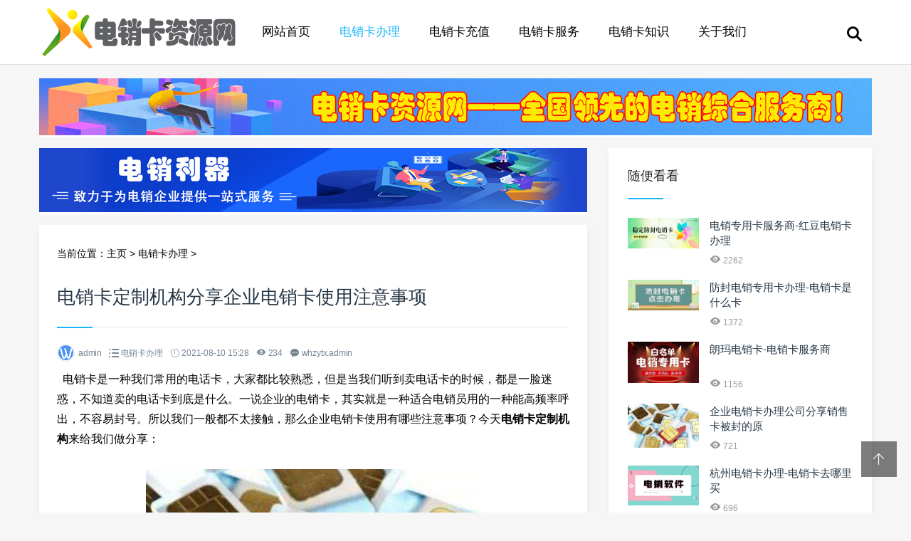

--- FILE ---
content_type: text/html
request_url: http://www.zeyen-tech.com.cn/Wordjiaocheng/370.html
body_size: 8533
content:
<!doctype html>
<html>
<head>
<meta charset="utf-8">
<meta content="width=device-width, initial-scale=1.0, maximum-scale=1.0, user-scalable=0;" name="viewport" />
<meta http-equiv="Cache-Control" content="no-transform" />
<meta http-equiv="Cache-Control" content="no-siteapp" />
<meta name="applicable-device" content="pc,mobile">
<title>电销卡定制机构分享企业电销卡使用注意事项_企业电销卡办理-企业客服电话系统-高频防封电销卡-电销卡资源网</title>
<meta name="keywords" content="电销,卡,定制,机构,分享,企业,使用,注意事项," />
<meta name="description" content="电销卡是一种我们常用的电话卡，大家都比较熟悉，但是当我们听到卖电话卡的时候，都是一脸迷惑，不知道卖的电话卡到底是什么。一说企业的电销卡，其实就是一种适合电销员用的" />
<link href="/skin/css/swiper.min.css" rel="stylesheet" type="text/css">
<link href="/skin/css/mian.css" rel="stylesheet" type="text/css">
</head>
<body>
<div class="topmenu" id="tophead">
  <div class="wrap">
    <div id="mobilemenu" style="background-image: url(/skin/images/bdh.png);background-size: 100% 100%;"></div>
    <div class="mask"></div>
    <div class="logo"><a href="/"><img src="/skin/images/logo.jpg" alt="企业电销卡办理-企业客服电话系统-高频防封电销卡-电销卡资源网" width="280" height="70"></a></div>
    <div class="menu">
      <ul id="nav">
        <li class="closex"><i class="iconfont icon-guanbi"></i></li>
        <li class="mainlevel"><a href="/">网站首页</a></li>
        <li class='mainlevel'><a href='http://www.zeyen-tech.com.cn/Wordjiaocheng/' class='hover'>电销卡办理</a></li>
        <li class="mainlevel"><a href="http://www.zeyen-tech.com.cn/Exceljiaocheng/">电销卡充值</a></li>
        
        <li class="mainlevel"><a href="http://www.zeyen-tech.com.cn/PPTjiaocheng/">电销卡服务</a></li>
        
        <li class="mainlevel"><a href="http://www.zeyen-tech.com.cn/WPSjiaocheng/">电销卡知识</a></li>
        
        <li class="mainlevel"><a href="http://www.zeyen-tech.com.cn/guanyuwomen/">关于我们</a></li>
        
        <div class="clear"></div>
      </ul>
    </div>
    <div class="search"><i class="iconfont icon-sousuo"></i></div>
  </div>
</div>

<div class="subbody">
  <div class="wrap">
    <div class="row">
      <div class="topad">
        <div style="display: block;background-color: #fff;text-align: center;color: #aaa;font-size: 15px;width:1170px;">
          <img src="/gg/2.png" style="width:100%;">
        </div>
      </div>
      <div class="left">
        <div class="left-ad">
          <div style="display: block;background-color: #fff;text-align: center;color: #aaa;font-size: 15px;width:770px;">
            <img src="/gg/1.png" style="width:100%;">
          </div>
        </div>
        <div class="article-con">
          <div class="postion">当前位置：<a href='http://www.zeyen-tech.com.cn/'>主页</a> > <a href='http://www.zeyen-tech.com.cn/Wordjiaocheng/'>电销卡办理</a> >  </div>
          <div class="art-con">
            <h1>电销卡定制机构分享企业电销卡使用注意事项</h1>
            <div class="posts-default-info">
              <ul>
                <li class="post-author">
                  <div class="avatar"><img src="/skin/images/wordlm.jpg" height="96" width="96"></div>
                  admin</li>
                <li class="ico-cat"><i class="iconfont icon-liebiao"></i> <a href="http://www.zeyen-tech.com.cn/Wordjiaocheng/">电销卡办理</a> </li>
                <li class="ico-time"><i class="iconfont icon-iconfontshijian"></i> 2021-08-10 15:28</li>
                <li class="ico-eye"><i class="iconfont icon-yanjing1"></i> <script src="http://www.zeyen-tech.com.cn/plus/count.php?view=yes&aid=370&mid=1" type='text/javascript' language="javascript"></script></li>
                <li class="ico-eye"><i class="iconfont icon-pinglun"></i> whzytx.admin</li>
              </ul>
            </div>
            <!-- <div class="ad01">
              <div style="display: block;background-color: #fff;border: 2px dashed #bbb;text-align: center;color: #aaa;line-height:80px;font-size: 15px;width:720px;">
                <div style="text-align: center;line-height:80px;">广告管理-720PX*80PX</div>
              </div>
            </div> -->
            <div class="art-txt"> &nbsp; 电销卡是一种我们常用的电话卡，大家都比较熟悉，但是当我们听到卖电话卡的时候，都是一脸迷惑，不知道卖的电话卡到底是什么。一说企业的电销卡，其实就是一种适合电销员用的一种能高频率呼出，不容易封号。所以我们一般都不太接触，那么企业电销卡使用有哪些注意事项？今天<a href="http://www.zeyen-tech.com.cn"><strong>电销卡定制机构</strong></a>来给我们做分享：<br />
<br />
<div style="text-align: center;">
	<img alt="" src="/uploads/210810/1-210Q0153021401.jpg" style="width: 470px; height: 293px;" /><br />
	&nbsp;</div>
&nbsp; &nbsp;首先什么是电销卡?<br />
&nbsp; &nbsp;什么是销售卡?又有什么是优势?企业电销卡是指除三大运营商之外的通信企业联合推出的卡，这些卡在高频率下不会封卡，为什么会有这种优势呢?因为通讯企业也要生存，如果通信企业不留心，就很难留住用户，很少人使用通信企业的卡，所有的通信企业都比较看好电销卡业务，彼此之间的合作就是双赢，他们提供高频无封卡，通信企业扩大客户范围，保证客户都是正规的电销卡业务，彼此之间的合作就是双赢，他们提供的高频呼出无封卡，是通信企业扩大客户范围的一种手段。电子销就是这样的。公司电销卡的优点就是只要你的行业正规，话术没问题，随便打，不会封号。总而言之，电销卡定制机构主要针对电话行销行业的电话营销人员，他们每天呼出量大，采用传统手机卡高频率封口，而且解决了解封麻烦，影响信誉，占据三大运营商的位置。<br />
&nbsp; &nbsp;既然电销卡也有封号的可能，那么，在使用电销卡的过程中，电销卡定制机构来说说电销人员如何防止封号?<br />
&nbsp; &nbsp;1、留意自己呼气的频率。<br />
&nbsp; &nbsp;最好不能连续呼出电话，有的销售员工作比较活跃，一次销售电话接通后，马上再打另一次销售电话，连呼电话都很容易被封号，每次销售电话之间最好间隔十分钟左右。<br />
&nbsp; &nbsp;2、留意呼叫器的数量。<br />
&nbsp; &nbsp;电话销售人员要注意，企业的电销卡每天呼出的电话数，一般来说，一天呼出的电话数不超过300个，超过这个数字容易被封号。事实上，作为电销人员，可以有针对性地进行电话销售，这样可以减少一天内呼出的电话数量，也能提高电话销售的效果。<br />
 </div>
            <!-- <div class="left-ad">
              <div style="display: block;background-color: #fff;border: 2px dashed #bbb;text-align: center;color: #aaa;line-height:80px;font-size: 15px;width:720px;">
                <div style="text-align: center;line-height:80px;">广告管理-720PX*80PX</div>
              </div>
            </div> -->
            <div class="shareBox">
              <p><a href="javascript:;" class="sharebtn pay-author"><i class="iconfont icon-iconfontmoban"></i> 微信</a> <a href="javascript:;" class="sharebtn J_showAllShareBtn"><i class="iconfont icon-fenxiang1"></i> 分享</a> </p>
              <div class="socialBox">
                <div class="action-share">
                  <div class="bdsharebuttonbox"><a href="#" class="bds_more" data-cmd="more"></a><a href="#" class="bds_tsina" data-cmd="tsina" title="分享到新浪微博"></a><a href="#" class="bds_weixin" data-cmd="weixin" title="分享到微信"></a><a href="#" class="bds_qzone" data-cmd="qzone" title="分享到QQ空间"></a><a href="#" class="bds_tqq" data-cmd="tqq" title="分享到腾讯微博"></a><a href="#" class="bds_sqq" data-cmd="sqq" title="分享到QQ好友"></a></div>
                </div>
                <div class="panel-reward">
                  <ul>
                    <li class="weixinpay"><img src="/skin/images/follow-weixin.jpg"><b>关注微信</b></li>
                  </ul>
                </div>
              </div>
            </div>
            <div class="pronext">
              <div class="propage"><span><span>上一篇：</span><a href='http://www.zeyen-tech.com.cn/Wordjiaocheng/369.html'>电销卡定制机构讲述经营电销卡的优点有哪些？</a>  </span></div>
              <div class="nextpage"><span><span>下一篇：</span><a href='http://www.zeyen-tech.com.cn/Wordjiaocheng/371.html'>电销卡定制机构盘点电销卡的优点</a>  </span></div>
            </div>
          </div>
        </div>
        <div class="article-con">
          <h3 class="subtitle"><span>猜你喜欢</span></h3>
          <ul class="sub-news">
            <li><a href="http://www.zeyen-tech.com.cn/Wordjiaocheng/3284.html" title="电销专用卡的优势">电销专用卡的优势</a></li>
<li><a href="http://www.zeyen-tech.com.cn/Wordjiaocheng/3244.html" title="提高工作效率的电销卡-防封电销卡办理">提高工作效率的电销卡-防封电销卡办理</a></li>
<li><a href="http://www.zeyen-tech.com.cn/Wordjiaocheng/3236.html" title="电销卡不封号-电销卡实际应用到哪些场景">电销卡不封号-电销卡实际应用到哪些场景</a></li>
<li><a href="http://www.zeyen-tech.com.cn/Wordjiaocheng/3232.html" title="房地产行业的电销卡-企业电销卡不封号">房地产行业的电销卡-企业电销卡不封号</a></li>
<li><a href="http://www.zeyen-tech.com.cn/Wordjiaocheng/3231.html" title="电销卡有什么作用-怎么选择电销卡">电销卡有什么作用-怎么选择电销卡</a></li>
<li><a href="http://www.zeyen-tech.com.cn/Wordjiaocheng/2997.html" title="电销卡是不是不封号-电销卡的渠道">电销卡是不是不封号-电销卡的渠道</a></li>
<li><a href="http://www.zeyen-tech.com.cn/Wordjiaocheng/2977.html" title="如何选择电销卡">如何选择电销卡</a></li>
<li><a href="http://www.zeyen-tech.com.cn/Wordjiaocheng/2940.html" title="电销卡为什么不封号-白名单电销卡办理">电销卡为什么不封号-白名单电销卡办理</a></li>
<li><a href="http://www.zeyen-tech.com.cn/Wordjiaocheng/2939.html" title="高频外呼电销卡渠道-电销专用卡哪里买">高频外呼电销卡渠道-电销专用卡哪里买</a></li>
<li><a href="http://www.zeyen-tech.com.cn/Wordjiaocheng/2937.html" title="防封电销卡多少钱-白名单电销卡购买">防封电销卡多少钱-白名单电销卡购买</a></li>

          </ul>
        </div>
      </div>
      <!-- 右侧 --> 
      <div class="right">
  <!-- <div class="widget">
    <h3><span>热门标签</span></h3>
    <div class="widge_tags">
      <div class="tag-items">  <a href='http://www.zeyen-tech.com.cn/tags.php?/%E6%98%9F%E8%BE%B0/'>星辰</a>  <a href='http://www.zeyen-tech.com.cn/tags.php?/PPT/'>PPT</a>  <a href='http://www.zeyen-tech.com.cn/tags.php?/%E5%88%B6%E4%BD%9C/'>制作</a>  <a href='http://www.zeyen-tech.com.cn/tags.php?/%E5%A4%96%E5%91%BC%E8%BD%AF%E4%BB%B6/'>外呼软件</a>  <a href='http://www.zeyen-tech.com.cn/tags.php?/%E7%94%B5%E9%94%80%E5%8D%A1%E5%8A%9E%E7%90%86/'>电销卡办理</a>  <a href='http://www.zeyen-tech.com.cn/tags.php?/%E7%94%B5%E9%94%80%E5%8D%A1%E8%B4%AD%E4%B9%B0/'>电销卡购买</a>  <a href='http://www.zeyen-tech.com.cn/tags.php?/%E4%B8%80%E7%BB%84/'>一组</a>  <a href='http://www.zeyen-tech.com.cn/tags.php?/%E6%92%95%E8%A3%82/'>撕裂</a>  <a href='http://www.zeyen-tech.com.cn/tags.php?/PowerPoint/'>PowerPoint</a>  <a href='http://www.zeyen-tech.com.cn/tags.php?/%E5%9F%BA%E7%A1%80/'>基础</a>  <a href='http://www.zeyen-tech.com.cn/tags.php?/%E7%94%BB%E4%B8%AD%E5%AD%97/'>画中字</a>  <a href='http://www.zeyen-tech.com.cn/tags.php?/%E9%94%80%E5%94%AE/'>销售</a>  <a href='http://www.zeyen-tech.com.cn/tags.php?/%E7%AB%8B%E4%BD%93/'>立体</a>  <a href='http://www.zeyen-tech.com.cn/tags.php?/%E5%A4%A7%E5%AE%B6/'>大家</a>  <a href='http://www.zeyen-tech.com.cn/tags.php?/%E6%96%AD%E8%A3%82/'>断裂</a>  <a href='http://www.zeyen-tech.com.cn/tags.php?/%E4%BC%9A%E7%94%A8/'>会用</a>  <a href='http://www.zeyen-tech.com.cn/tags.php?/%E7%8C%AE%E7%BB%99/'>献给</a>  <a href='http://www.zeyen-tech.com.cn/tags.php?/%E8%83%8C%E6%99%AF/'>背景</a>  <a href='http://www.zeyen-tech.com.cn/tags.php?/%E4%B8%8D%E5%90%8C/'>不同</a>  <a href='http://www.zeyen-tech.com.cn/tags.php?/%E9%A3%8E%E6%A0%BC/'>风格</a>  <a href='http://www.zeyen-tech.com.cn/tags.php?/%E6%8A%96%E9%9F%B3/'>抖音</a>  <a href='http://www.zeyen-tech.com.cn/tags.php?/%E7%A9%BA%E5%BF%83/'>空心</a>  <a href='http://www.zeyen-tech.com.cn/tags.php?/%E6%8E%A8%E8%8D%90/'>推荐</a>  <a href='http://www.zeyen-tech.com.cn/tags.php?/GIF/'>GIF</a>  <a href='http://www.zeyen-tech.com.cn/tags.php?/%E6%95%99%E4%BD%A0/'>教你</a>  <a href='http://www.zeyen-tech.com.cn/tags.php?/%E7%A5%9E%E5%99%A8/'>神器</a>  <a href='http://www.zeyen-tech.com.cn/tags.php?/%E4%B8%8D%E7%94%A8/'>不用</a>  <a href='http://www.zeyen-tech.com.cn/tags.php?/%E5%AD%97%E4%B8%AD%E5%AD%97/'>字中字</a>  <a href='http://www.zeyen-tech.com.cn/tags.php?/%E5%9C%A3%E8%AF%9E%E8%8A%82/'>圣诞节</a>  <a href='http://www.zeyen-tech.com.cn/tags.php?/%E6%97%B6%E9%92%9F/'>时钟</a>  <a href='http://www.zeyen-tech.com.cn/tags.php?/%E7%BC%96%E5%8F%B7/'>编号</a>  <a href='http://www.zeyen-tech.com.cn/tags.php?/%E5%88%86%E9%9A%94/'>分隔</a>  <a href='http://www.zeyen-tech.com.cn/tags.php?/%E6%89%93%E9%80%A0/'>打造</a>  <a href='http://www.zeyen-tech.com.cn/tags.php?/%E4%BA%94%E8%A7%92%E6%98%9F/'>五角星</a>  <a href='http://www.zeyen-tech.com.cn/tags.php?/%E8%89%BA%E6%9C%AF/'>艺术</a>  <a href='http://www.zeyen-tech.com.cn/tags.php?/%E8%89%B2%E5%BD%A9/'>色彩</a>  <a href='http://www.zeyen-tech.com.cn/tags.php?/%E6%89%8B%E5%B7%A5/'>手工</a>  <a href='http://www.zeyen-tech.com.cn/tags.php?/%E7%AE%80%E7%AE%80%E5%8D%95%E5%8D%95/'>简简单单</a>  <a href='http://www.zeyen-tech.com.cn/tags.php?/%E6%96%87%E4%BB%B6%E8%A2%8B/'>文件袋</a>  <a href='http://www.zeyen-tech.com.cn/tags.php?/%E6%96%87%E6%9C%AC/'>文本</a>  <a href='http://www.zeyen-tech.com.cn/tags.php?/%E8%AE%BE%E8%AE%A1/'>设计</a>  <a href='http://www.zeyen-tech.com.cn/tags.php?/%E6%95%99%E7%A8%8B/'>教程</a>  <a href='http://www.zeyen-tech.com.cn/tags.php?/%E6%AF%9B%E8%8C%B8%E8%8C%B8/'>毛茸茸</a>  <a href='http://www.zeyen-tech.com.cn/tags.php?/%E4%B8%80%E5%88%86%E9%92%9F/'>一分钟</a>  <a href='http://www.zeyen-tech.com.cn/tags.php?/%E9%9C%93%E8%99%B9%E7%81%AF/'>霓虹灯</a>  <a href='http://www.zeyen-tech.com.cn/tags.php?/%E5%9B%BE%E6%A0%87/'>图标</a>  <a href='http://www.zeyen-tech.com.cn/tags.php?/%E5%9B%BE%E7%89%87/'>图片</a>  <a href='http://www.zeyen-tech.com.cn/tags.php?/%E5%B8%A6%E6%84%9F/'>带感</a>  <a href='http://www.zeyen-tech.com.cn/tags.php?/%E5%8D%A1%E9%80%9A/'>卡通</a>  <a href='http://www.zeyen-tech.com.cn/tags.php?/%E5%AD%97%E4%BD%93/'>字体</a>  <a href='http://www.zeyen-tech.com.cn/tags.php?/%E6%B7%BB%E5%8A%A0/'>添加</a>  <a href='http://www.zeyen-tech.com.cn/tags.php?/%E4%B9%9F%E8%83%BD/'>也能</a>  <a href='http://www.zeyen-tech.com.cn/tags.php?/%E6%96%87%E5%AD%97/'>文字</a>  <a href='http://www.zeyen-tech.com.cn/tags.php?/%E6%A8%A1%E6%9D%BF/'>模板</a>  <a href='http://www.zeyen-tech.com.cn/tags.php?/%E5%8A%A8%E7%94%BB%E6%95%99%E7%A8%8B/'>动画教程</a>  <a href='http://www.zeyen-tech.com.cn/tags.php?/%E6%9C%88%E9%A5%BC/'>月饼</a>  <a href='http://www.zeyen-tech.com.cn/tags.php?/%E8%A1%A8%E6%A0%BC/'>表格</a>  <a href='http://www.zeyen-tech.com.cn/tags.php?/%E6%95%88%E6%9E%9C/'>效果</a>  <a href='http://www.zeyen-tech.com.cn/tags.php?/%E7%AE%80%E7%BA%A6/'>简约</a>  <a href='http://www.zeyen-tech.com.cn/tags.php?/%E5%BD%A2%E7%8A%B6/'>形状</a>  </div>
    </div>
  </div> -->
  <div class="widget">
    <h3><span>随便看看</span></h3>
    <ul class="recent-posts-widget">
      <li>
        <div class="recent-posts-img"><a href="http://www.zeyen-tech.com.cn/Wordjiaocheng/2419.html"><img src="http://www.zeyen-tech.com.cn/uploads/221221/1-221221151530508.png" class="thumbnail" alt="电销专用卡服务商-红豆电销卡办理"></a></div>
        <div class="recent-posts-title">
          <h4 class="tit"><a href="http://www.zeyen-tech.com.cn/Wordjiaocheng/2419.html">电销专用卡服务商-红豆电销卡办理</a></h4>
          <span class="info"><i class="iconfont icon-yanjing1"></i> 2262</span> </div>
      </li>
<li>
        <div class="recent-posts-img"><a href="http://www.zeyen-tech.com.cn/Wordjiaocheng/2084.html"><img src="http://www.zeyen-tech.com.cn/uploads/220830/1-220S0194K3L3.jpg" class="thumbnail" alt="防封电销专用卡办理-电销卡是什么卡"></a></div>
        <div class="recent-posts-title">
          <h4 class="tit"><a href="http://www.zeyen-tech.com.cn/Wordjiaocheng/2084.html">防封电销专用卡办理-电销卡是什么卡</a></h4>
          <span class="info"><i class="iconfont icon-yanjing1"></i> 1372</span> </div>
      </li>
<li>
        <div class="recent-posts-img"><a href="http://www.zeyen-tech.com.cn/Wordjiaocheng/1456.html"><img src="http://www.zeyen-tech.com.cn/uploads/220321/1-220321145ZK04.jpg" class="thumbnail" alt="朗玛电销卡-电销卡服务商"></a></div>
        <div class="recent-posts-title">
          <h4 class="tit"><a href="http://www.zeyen-tech.com.cn/Wordjiaocheng/1456.html">朗玛电销卡-电销卡服务商</a></h4>
          <span class="info"><i class="iconfont icon-yanjing1"></i> 1156</span> </div>
      </li>
<li>
        <div class="recent-posts-img"><a href="http://www.zeyen-tech.com.cn/Wordjiaocheng/343.html"><img src="http://www.zeyen-tech.com.cn/uploads/210724/1-210H4092434943.jpg" class="thumbnail" alt="企业电销卡办理公司分享销售卡被封的原"></a></div>
        <div class="recent-posts-title">
          <h4 class="tit"><a href="http://www.zeyen-tech.com.cn/Wordjiaocheng/343.html">企业电销卡办理公司分享销售卡被封的原</a></h4>
          <span class="info"><i class="iconfont icon-yanjing1"></i> 721</span> </div>
      </li>
<li>
        <div class="recent-posts-img"><a href="http://www.zeyen-tech.com.cn/Wordjiaocheng/1176.html"><img src="http://www.zeyen-tech.com.cn/uploads/211229/1-211229161224596.jpg" class="thumbnail" alt="杭州电销卡办理-电销卡去哪里买"></a></div>
        <div class="recent-posts-title">
          <h4 class="tit"><a href="http://www.zeyen-tech.com.cn/Wordjiaocheng/1176.html">杭州电销卡办理-电销卡去哪里买</a></h4>
          <span class="info"><i class="iconfont icon-yanjing1"></i> 696</span> </div>
      </li>

    </ul>
  </div>
  <div class="widget">
    <h3><span>阅读排行</span></h3>
    <ul class="recent-posts-widget">
      <li>
        <div class="recent-posts-img"><a href="http://www.zeyen-tech.com.cn/Wordjiaocheng/2773.html"><img src="http://www.zeyen-tech.com.cn/uploads/230617/1-23061GR345393.png" class="thumbnail" alt="防封电销卡服务商-外呼电销卡渠道"></a></div>
        <div class="recent-posts-title">
          <h4 class="tit"><a href="http://www.zeyen-tech.com.cn/Wordjiaocheng/2773.html">防封电销卡服务商-外呼电销卡渠道</a></h4>
          <span class="info"><i class="iconfont icon-yanjing1"></i> 235</span> </div>
      </li>
<li>
        <div class="recent-posts-img"><a href="http://www.zeyen-tech.com.cn/Wordjiaocheng/2876.html"><img src="http://www.zeyen-tech.com.cn/uploads/230818/1-230QQ91P0c3.jpg" class="thumbnail" alt="电销专用卡办理-杭州电销卡不封号"></a></div>
        <div class="recent-posts-title">
          <h4 class="tit"><a href="http://www.zeyen-tech.com.cn/Wordjiaocheng/2876.html">电销专用卡办理-杭州电销卡不封号</a></h4>
          <span class="info"><i class="iconfont icon-yanjing1"></i> 136</span> </div>
      </li>
<li>
        <div class="recent-posts-img"><a href="http://www.zeyen-tech.com.cn/Wordjiaocheng/2419.html"><img src="http://www.zeyen-tech.com.cn/uploads/221221/1-221221151530508.png" class="thumbnail" alt="电销专用卡服务商-红豆电销卡办理"></a></div>
        <div class="recent-posts-title">
          <h4 class="tit"><a href="http://www.zeyen-tech.com.cn/Wordjiaocheng/2419.html">电销专用卡服务商-红豆电销卡办理</a></h4>
          <span class="info"><i class="iconfont icon-yanjing1"></i> 2262</span> </div>
      </li>
<li>
        <div class="recent-posts-img"><a href="http://www.zeyen-tech.com.cn/Wordjiaocheng/820.html"><img src="http://www.zeyen-tech.com.cn/uploads/211029/1-21102915331b39.jpg" class="thumbnail" alt="青岛电销卡不封号套餐"></a></div>
        <div class="recent-posts-title">
          <h4 class="tit"><a href="http://www.zeyen-tech.com.cn/Wordjiaocheng/820.html">青岛电销卡不封号套餐</a></h4>
          <span class="info"><i class="iconfont icon-yanjing1"></i> 189</span> </div>
      </li>
<li>
        <div class="recent-posts-img"><a href="http://www.zeyen-tech.com.cn/Wordjiaocheng/2610.html"><img src="http://www.zeyen-tech.com.cn/uploads/230322/1-230322160553H9.jpg" class="thumbnail" alt="白名单电销卡哪里买-抗封电销卡无限打"></a></div>
        <div class="recent-posts-title">
          <h4 class="tit"><a href="http://www.zeyen-tech.com.cn/Wordjiaocheng/2610.html">白名单电销卡哪里买-抗封电销卡无限打</a></h4>
          <span class="info"><i class="iconfont icon-yanjing1"></i> 255</span> </div>
      </li>

    </ul>
  </div>
  <div class="widget">
          <h3><span>关注我们</span></h3>
          <div class="attentionus">
            <ul class="items clearfix">
              <span class="social-widget-link social-link-wechat"> <span class="social-widget-link-count"><i class="iconfont icon-iconfontmoban"></i>微信二维码</span> <span class="social-widget-link-title">微信二维码</span> <a id="tooltip-s-weixin" href="javascript:void(0);"></a> </span> 

              <span class="social-widget-link social-link-taobao-wangxiao"> <span class="social-widget-link-count"><i style="line-height: 100%;"><svg t="1616723543549" class="icon" viewBox="0 0 1024 1024" version="1.1" xmlns="http://www.w3.org/2000/svg" p-id="1266" style="width:8%;height:auto;"><path d="M367.88 379.17c12.55-12.6 21.91-23.98 20.8-36.36-0.49-5.42-1.71-10.54-5.23-15.99-2.37-3.63-6.54-7.13-9.93-10.51-6.6-6.64-13.2-13.25-19.79-19.86-30.63-30.7-61.27-61.43-91.89-92.13-7.01-7.02-14-14.04-21-21.05-3.85-3.85-7.84-8.56-11.9-10.95-4.81-2.87-9.44-3.9-14.27-4.36-12.88-1.17-21.2 8.16-34.14 21.14-13.86 13.9-21.53 21.57-35.39 35.47 62.39 62.54 126.08 126.41 188.46 188.98 13.93-13.98 20.35-20.43 34.28-34.38z m136.75 315.24c-13.7-9.21-26.07-21.57-39.93-31.41-4.37-3.68-8.75-7.37-13.11-11.06-5.79-5.15-11.57-10.3-17.34-15.47-6.15-5.64-12.3-11.3-18.44-16.96-1.5-1.49-3.02-3.01-4.51-4.53-4.43-4.36-8.85-8.72-13.27-13.09-2.13-2.14-4.24-4.25-6.35-6.4-6.11-6.42-12.21-12.87-18.3-19.29-5.27-5.91-10.54-11.84-15.8-17.75-3.25-3.85-6.49-7.67-9.73-11.49-7.74-10.84-17.21-20.57-24.18-31.16-16.8-25.47-33.25-59.48-7.19-85.11-62.42-62.54-126.04-126.46-188.46-188.98-3.55 3.82-9.67 12.14-11.79 16.07-6.12 11.44-10.27 22.44-13.2 33.74-10.69 41.3-8.4 81.67 0.73 122.61 5.83 26.15 15.46 51.32 26.6 77.63 7.67 18.15 17.88 35.47 27.98 53.73 7.87 14.25 17.83 27.94 26.88 42.3 3.14 4.36 6.29 8.73 9.42 13.09 9.43 14.33 21.85 27.4 32.14 42 4.23 5.07 8.44 10.11 12.67 15.18 6.98 7.97 13.95 15.91 20.93 23.87 8.13 8.73 16.24 17.45 24.37 26.15l6.07 6.1c7.52 7.56 15.04 15.09 22.56 22.62 1.96 1.98 3.93 3.93 5.89 5.91 7.84 7.29 15.68 14.58 23.51 21.84 2.49 2.3 4.98 4.61 7.48 6.91 8.7 7.53 17.41 15.04 26.12 22.57 8.06 6.47 16.14 12.98 24.2 19.48 5.22 3.93 10.43 7.89 15.64 11.84 14.59 9.65 28.19 20.57 42.6 29.1 17.07 10.11 33.25 20.13 49.93 28.59 17.57 8.91 34.94 16.45 52.38 23.01 7.82 2.95 15.59 5.88 23.48 7.83 9.95 2.47 19.38 5.58 29.21 7.64 35.73 7.5 72.94 9.81 108.96 0.97 11.61-2.84 23.1-6.31 34.85-12.6 5.73-3.03 15.7-9.35 21.46-15.37-60.89-60.99-127.64-127.95-188.49-188.94-27.46 27.61-58.71 7.18-85.97-11.17z m343.68 99.1c-2.39-4.04-6.88-8.02-10.78-11.92-6.37-6.4-12.73-12.82-19.13-19.21-29.86-29.94-59.74-59.88-89.58-89.83-6.7-6.69-13.39-13.42-20.08-20.11-4.54-4.58-9.13-9.67-13.75-12.08 9.17 4.79-13.79-19.27-35.85-3.52-13.6 13.66-37.8 37.91-51.4 51.57 61.04 61.18 127.42 127.76 188.45 188.98 13.77-13.82 21.24-21.52 35.01-35.31 13.01-13.03 22.44-21.76 21.24-34.63-0.42-4.64-1.47-9.33-4.13-13.94z m-123.75-357.6h67.85c0-112.7-91.13-204.07-203.53-204.07v68.01c74.94 0 135.68 60.92 135.68 136.06zM588.88 95.78v68.02c149.87 0 271.35 121.83 271.35 272.11h67.85c0-187.84-151.86-340.13-339.2-340.13z" fill="#307DF3" p-id="1267"></path></svg></i>18427061472</span> <span class="social-widget-link-title">联系电话</span> <a rel="nofollow"></a> </span> 
            </ul>
          </div>
        </div>
</div>
 </div>
  </div>
</div>
    <!-- 友情链接 -->



    <!--<style type="text/css">



    .h_link_bj {



        border-top-width: 1px;



        border-top-style: solid;



        border-top-color: #e7e7e7;



        padding: 20px 0;



    }



    



    .h_link_biaoti {



        background-image: url(/h_linkbiaoti.png);



        background-repeat: no-repeat;



        background-position: left top;



        /* width: 1200px; */



        margin-right: auto;



        margin-left: auto;



        height: 65px;



        /*width:60%;*/



    }



    



    .h_link_list {



        /*width: 1200px;*/



        margin-right: auto;



        margin-left: auto;



        overflow: hidden;



    }



    



    .h_link_list a {



        font-size: 14px;



        line-height: 22px;



        color: #606060;



        margin-right: 10px;



        display: block;



        float: left;



        white-space: nowrap;



    }



    </style>



    <div class="h_link_bj container wrap">



        <div class="h_link_biaoti">



        </div>



        <div class="h_link_list">



            



            <li> <a href='http://www.zeyen.com.cn' target='_blank'>电销卡在线网</a>  </li>



            



            <li> <a href='http://www.4fsv.com' target='_blank'>数维通讯</a>  </li>



            



            <li> <a href='http://www.zhongkatx.cn' target='_blank'>中卡通信</a>  </li>



            



            <li> <a href='http://www.xiaofg.cn' target='_blank'>小飞鸽通信</a>  </li>



            



            <li> <a href='http://www.51zeyen.com' target='_blank'>知云通信</a>  </li>



            



            <li> <a href='http://www.sh-zhuoai.com' target='_blank'>公司团建</a>  </li>



            



        </div>



    </div>-->



    <!-- 友情链接 -->



<div class="footer">

  

      <!-- 友情链接 -->



    <style type="text/css">



    .h_link_bj {



        border-top-width: 1px;



        border-top-style: solid;



        border-top-color: #e7e7e7;



        padding: 20px 0;



    }



    



    .h_link_biaoti {



        background-image: url(/h_linkbiaoti.png);



        background-repeat: no-repeat;



        background-position: left top;



        /* width: 1200px; */



        margin-right: auto;



        margin-left: auto;



        height: 65px;



        /*width:60%;*/



    }



    



    .h_link_list {



        /*width: 1200px;*/



        margin-right: auto;



        margin-left: auto;



        overflow: hidden;



    }



    



    .h_link_list a {



        font-size: 14px;



        line-height: 22px;



        color: #606060;



        margin-right: 10px;



        display: block;



        float: left;



        white-space: nowrap;



    }



    </style>



    <div class="h_link_bj container wrap">



        <div class="h_link_biaoti">



        </div>



        <div class="h_link_list">



            



            <li> <a href='http://www.zeyen.com.cn' target='_blank'>电销卡在线网</a>  </li>



            



            <li> <a href='http://www.4fsv.com' target='_blank'>数维通讯</a>  </li>



            



            <li> <a href='http://www.zhongkatx.cn' target='_blank'>中卡通信</a>  </li>



            



            <li> <a href='http://www.xiaofg.cn' target='_blank'>小飞鸽通信</a>  </li>



            



            <li> <a href='http://www.51zeyen.com' target='_blank'>知云通信</a>  </li>



            



            <li> <a href='http://www.sh-zhuoai.com' target='_blank'>公司团建</a>  </li>



            



        </div>



    </div>



    <!-- 友情链接 -->



  <div class="wrap">



    <div class="social-footer"> <a id="tooltip-f-weixin" class="wxii" href="javascript:void(0);"><i class="iconfont icon-iconfontmoban"></i></a> <a class="taobaodibu" href="tel:18427061472" target="_blank" rel="nofollow" title="电话"><i><svg t="1616723543549" class="icon" viewBox="0 0 1024 1024" version="1.1" xmlns="http://www.w3.org/2000/svg" p-id="1266" style="width:50%;margin-top: 25%;"><path d="M367.88 379.17c12.55-12.6 21.91-23.98 20.8-36.36-0.49-5.42-1.71-10.54-5.23-15.99-2.37-3.63-6.54-7.13-9.93-10.51-6.6-6.64-13.2-13.25-19.79-19.86-30.63-30.7-61.27-61.43-91.89-92.13-7.01-7.02-14-14.04-21-21.05-3.85-3.85-7.84-8.56-11.9-10.95-4.81-2.87-9.44-3.9-14.27-4.36-12.88-1.17-21.2 8.16-34.14 21.14-13.86 13.9-21.53 21.57-35.39 35.47 62.39 62.54 126.08 126.41 188.46 188.98 13.93-13.98 20.35-20.43 34.28-34.38z m136.75 315.24c-13.7-9.21-26.07-21.57-39.93-31.41-4.37-3.68-8.75-7.37-13.11-11.06-5.79-5.15-11.57-10.3-17.34-15.47-6.15-5.64-12.3-11.3-18.44-16.96-1.5-1.49-3.02-3.01-4.51-4.53-4.43-4.36-8.85-8.72-13.27-13.09-2.13-2.14-4.24-4.25-6.35-6.4-6.11-6.42-12.21-12.87-18.3-19.29-5.27-5.91-10.54-11.84-15.8-17.75-3.25-3.85-6.49-7.67-9.73-11.49-7.74-10.84-17.21-20.57-24.18-31.16-16.8-25.47-33.25-59.48-7.19-85.11-62.42-62.54-126.04-126.46-188.46-188.98-3.55 3.82-9.67 12.14-11.79 16.07-6.12 11.44-10.27 22.44-13.2 33.74-10.69 41.3-8.4 81.67 0.73 122.61 5.83 26.15 15.46 51.32 26.6 77.63 7.67 18.15 17.88 35.47 27.98 53.73 7.87 14.25 17.83 27.94 26.88 42.3 3.14 4.36 6.29 8.73 9.42 13.09 9.43 14.33 21.85 27.4 32.14 42 4.23 5.07 8.44 10.11 12.67 15.18 6.98 7.97 13.95 15.91 20.93 23.87 8.13 8.73 16.24 17.45 24.37 26.15l6.07 6.1c7.52 7.56 15.04 15.09 22.56 22.62 1.96 1.98 3.93 3.93 5.89 5.91 7.84 7.29 15.68 14.58 23.51 21.84 2.49 2.3 4.98 4.61 7.48 6.91 8.7 7.53 17.41 15.04 26.12 22.57 8.06 6.47 16.14 12.98 24.2 19.48 5.22 3.93 10.43 7.89 15.64 11.84 14.59 9.65 28.19 20.57 42.6 29.1 17.07 10.11 33.25 20.13 49.93 28.59 17.57 8.91 34.94 16.45 52.38 23.01 7.82 2.95 15.59 5.88 23.48 7.83 9.95 2.47 19.38 5.58 29.21 7.64 35.73 7.5 72.94 9.81 108.96 0.97 11.61-2.84 23.1-6.31 34.85-12.6 5.73-3.03 15.7-9.35 21.46-15.37-60.89-60.99-127.64-127.95-188.49-188.94-27.46 27.61-58.71 7.18-85.97-11.17z m343.68 99.1c-2.39-4.04-6.88-8.02-10.78-11.92-6.37-6.4-12.73-12.82-19.13-19.21-29.86-29.94-59.74-59.88-89.58-89.83-6.7-6.69-13.39-13.42-20.08-20.11-4.54-4.58-9.13-9.67-13.75-12.08 9.17 4.79-13.79-19.27-35.85-3.52-13.6 13.66-37.8 37.91-51.4 51.57 61.04 61.18 127.42 127.76 188.45 188.98 13.77-13.82 21.24-21.52 35.01-35.31 13.01-13.03 22.44-21.76 21.24-34.63-0.42-4.64-1.47-9.33-4.13-13.94z m-123.75-357.6h67.85c0-112.7-91.13-204.07-203.53-204.07v68.01c74.94 0 135.68 60.92 135.68 136.06zM588.88 95.78v68.02c149.87 0 271.35 121.83 271.35 272.11h67.85c0-187.84-151.86-340.13-339.2-340.13z" fill="#c5c5c5" p-id="1267"></path></svg></i></a><!--  <a class="ketangdibu" href="" target="_blank"><i class="iconfont icon-xuexi">



</i></a>  --></div>









    <p><div class="nav-footer"> <a href="/">网站首页</a> <a href='http://www.zeyen-tech.com.cn/Wordjiaocheng/' class='thisclass'>电销卡办理</a> <a href="http://www.zeyen-tech.com.cn/Exceljiaocheng/">电销卡充值</a>  <a href="http://www.zeyen-tech.com.cn/PPTjiaocheng/">电销卡服务</a>  <a href="http://www.zeyen-tech.com.cn/WPSjiaocheng/">电销卡知识</a>  <a href="http://www.zeyen-tech.com.cn/guanyuwomen/">关于我们</a>  </div></p>



    <div class="copyright-footer">



      <p>Copyright © 2019-2021   版权所有：电销卡资源网<script>
var _hmt = _hmt || [];
(function() {
  var hm = document.createElement("script");
  hm.src = "https://hm.baidu.com/hm.js?8955a760b7bf5c0c9f9f8864f6162da6";
  var s = document.getElementsByTagName("script")[0]; 
  s.parentNode.insertBefore(hm, s);
})();
</script> 备案号：<a href="https://beian.miit.gov.cn" target="_blank">鄂ICP备20004906号-8</a></p>



    </div>



     </div>







<!-- 返回顶部按钮-->



<div class="backtop" id="backtop"><i class="iconfont icon-xiangshang"></i></div>



<!-- 搜索框-->



<div class="search-box">



  <div class="search-close"><i class="iconfont icon-guanbi"></i></div>



  <div class="search-con">



    <dl class="se">



      <form  name="formsearch" action="http://www.zeyen-tech.com.cn/plus/search.php">



        <input type="hidden" name="kwtype" value="0" />



        <dt>



          <input name="q" type="text" class="search-keyword" id="search-keyword" value="输入搜索关键词" onfocus="if(this.value=='输入搜索关键词'){this.value='';}"  onblur="if(this.value==''){this.value='输入搜索关键词';}" />



        </dt>



        <dd>



          <button type="submit"><i class="iconfont icon-sousuo"></i></button>



        </dd>



      </form>



    </dl>



    <div class="search-tips">大家都在搜</div>



    <div class="search-as">  </div>



  </div>



</div>



<!-- 微信二维码-->



<div class="f-weixin-dropdown">



  <div class="tooltip-weixin-inner">



    <h3>微信公众号</h3>



    <div class="qcode"> <img src="/skin/images/follow-weixin.png" width="160" height="160"/> </div>



  </div>



  <i class="iconfont icon-guanbi close_tip"></i> </div>



<script type="text/javascript" src="/skin/js/jquery.min.js"></script> 



<script type="text/javascript" src="/skin/js/swiper.min.js"></script> 



<script type="text/javascript" src="/skin/js/slide.js"></script>



<script>(function() {var _53code = document.createElement("script");_53code.src = "https://tb.53kf.com/code/code/87dc003b672060172e5d7a3dd51f3a945/3";var s = document.getElementsByTagName("script")[0]; s.parentNode.insertBefore(_53code, s);})();</script> 
<script> window._bd_share_config={"common":{"bdSnsKey":{},"bdText":"","bdMini":"2","bdMiniList":false,"bdPic":"","bdStyle":"0","bdSize":"24"},"share":{}};with(document)0[(getElementsByTagName('head')[0]||body).appendChild(createElement('script')).src='http://bdimg.share.baidu.com/static/api/js/share.js?v=89860593.js?cdnversion='+~(-new Date()/36e5)];</script>
</body>
</html>

--- FILE ---
content_type: text/html; charset=utf-8
request_url: http://www.zeyen-tech.com.cn/plus/count.php?view=yes&aid=370&mid=1
body_size: 44
content:
document.write('234');
